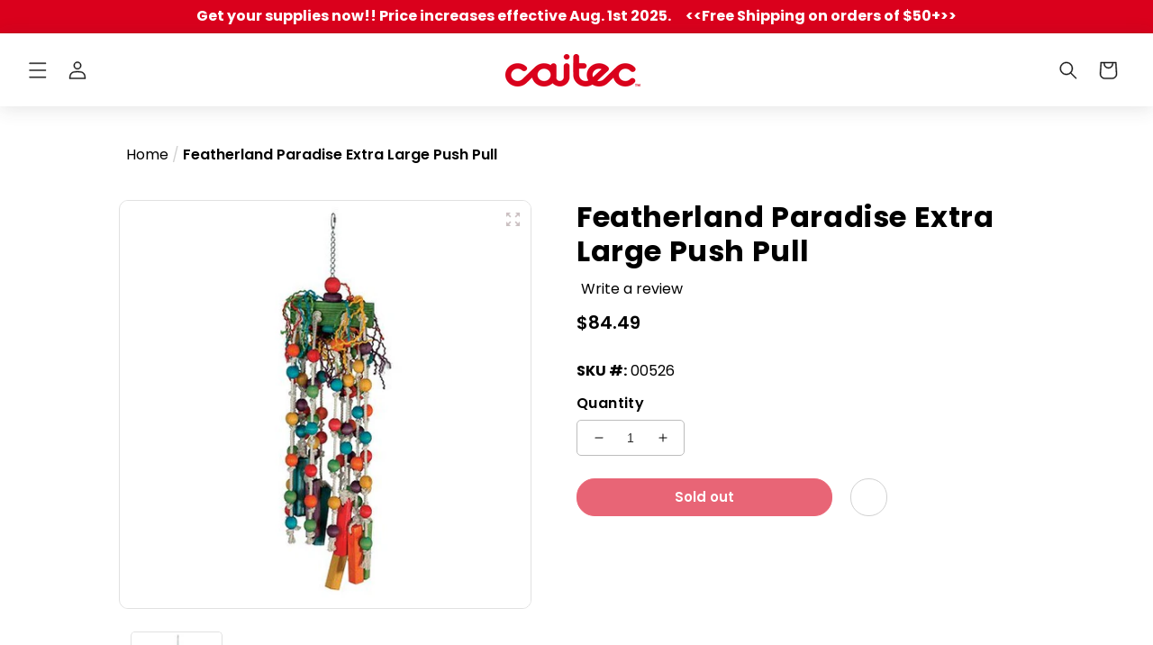

--- FILE ---
content_type: text/css
request_url: https://caitec.com/cdn/shop/t/62/assets/custom-collection.css?v=50904281536234188451672813370
body_size: 722
content:
.collection-hero__title.page-width{padding:0;margin:0 auto}h1.collection-hero__title{margin:0}.collection-hero__description{max-width:100%!important}.collection-hero__description.rte a{color:#da001c}.card-information{width:100%;position:relative}.wishlist_icon{position:absolute;top:3px;right:8px;margin-top:0!important;font-size:20px;z-index:1;display:block;width:28px;height:28px}.pagination-wrapper{margin-top:10rem!important}.collection-meta-banner{padding-top:46%;width:100%}.collection-hero__description p,.collection-hero__description ul li,.collection-brand-description{font-size:16px}.collection-hero__description h2{margin:0}.collection-hero__description ul,.collection-brand-description ul{text-align:left;margin-top:0;padding-left:2rem}.collection-banner{width:250px;padding-bottom:250px}.collection-hero--with-image .collection-hero__inner{padding:0 3rem;align-items:flex-start}.collection-banner+.collection-hero__text-wrapper{flex-basis:calc(100% - 250px)!important;padding:0 5%!important}.grid.product-grid .card__media .media img{object-fit:contain;transform:scale(.8)}.card__inner.color-background-2{background-color:transparent}.card .card__inner .card__media{border-radius:10px}.card__heading{margin-bottom:0}.card-information .price{margin-top:0!important}.product-grid .card__heading{font-weight:500}.product-grid .card__heading a:hover{-webkit-line-clamp:unset;max-height:100px}.product-grid .card__heading a{font-size:18px;display:-webkit-box;-webkit-line-clamp:1;-webkit-box-orient:vertical;overflow:hidden;white-space:unset;text-decoration:none;max-height:22px;height:100%;transition:.5s;color:#0e0e0e;line-height:1.2;font-weight:600}.product-grid .card__heading a:after{display:none}.product-grid .product-form__error-message-wrapper{color:red;line-height:1.2;font-size:14px;margin-bottom:20px}.product-grid .product-form__error-message-wrapper svg{width:12px}.sub-collection-img{position:relative;width:90px;height:90px;border:2px solid #ebebeb91;border-radius:100%;overflow:hidden;margin:auto auto 15px;transition:.5s;display:flex}.sub-collection-blocks .slick-arrow{top:25%}.sub-collection-blocks .slick-prev{left:-30px}.sub-collection-blocks .slick-next{right:-30px}.sub-collection-block:hover .sub-collection-img{transform:rotate(15deg)}.sub-collection-block img{object-fit:contain;padding:10px}.sub-collection-title{font-size:14px;line-height:1.2;text-align:center;height:35px;width:100%;text-overflow:ellipsis;display:-webkit-box;-webkit-line-clamp:2;-webkit-box-orient:vertical;overflow:hidden;white-space:unset}.sub-collection-block{color:#000;text-decoration:none}#product-grid{column-gap:20px;row-gap:20px}#product-grid.grid--3-col-desktop .grid__item{width:100%;max-width:calc(33.33% - 15px)}.price--on-sale .price__sale{display:flex;flex-direction:row-reverse;justify-content:flex-end;align-items:center}.price--on-sale .price__sale .price-item.price-item--regular{margin-left:12px;line-height:1.2;margin-right:0}.price__regular,.price-item--sale{font-size:20px;font-weight:600}#product-grid .product-form__buttons{position:absolute;bottom:15px}span.price-item-save{display:none;font-size:12px;color:#3cd332;letter-spacing:0px}.card_product_variant_size_block input{display:none}.card.card--standard.card--media{overflow:hidden}.card--standard>.card__content .card__information{padding-bottom:0}.card_product_variant_size_block{margin-top:-10px;display:block}.product-grid .grid__item{border:1px solid #E1E1E1;padding:15px;position:relative;border-radius:10px}.product-grid .card-wrapper{position:unset}.card__badge{display:block!important}.card__badge .badge{position:absolute;width:auto;height:30px;padding:0 24px;top:-1px;left:-1px;display:flex;align-items:center;justify-content:center;font-weight:500;font-size:14px;box-shadow:none;border-color:transparent;border-radius:10px 0;color:#fff}.badge.color-bagde-in-stock{background-color:#094}.color-bagde-out-of-stock{background-color:#333}.card-information .price__container{display:flex;flex-direction:column;margin:7px 0}.card_product_variant_size{max-width:90px;cursor:pointer;display:inline-block;margin-right:5px;transition:.5s}.card_product_variant_size:hover{max-width:100%}.card_product_variant_size label{border:1px solid #A6A6A6;display:block;width:100%;font-size:16px;line-height:1;padding:7px 10px;cursor:pointer;border-radius:6px;background-color:#fdfdfd;color:#333;white-space:nowrap;text-overflow:ellipsis;overflow:hidden;font-weight:600}.card_product_variant_size input:checked+label,.card_product_variant_size label:hover{border-color:#c4161c;color:#c4161c;background-color:#fbe5e8;font-weight:600}.card__product_form{margin-top:20px;margin-bottom:46px;display:block}.pagination__item{border-radius:100%;font-size:16px;height:4rem;width:4rem;line-height:1.2}.pagination__item:after{display:none!important}.pagination__item.pagination__item--current{background-color:#da001c;color:#fff}a.pagination__item:not(.pagination__item--current):hover{background-color:#f8ccd2}#ProductGridContainer .collection.page-width{padding-right:0}.collection-brand-header{display:flex}.collection-brand-content{width:40%;display:flex;flex-direction:column;justify-content:center}.collection-brand-header-banner{width:60%;display:flex;justify-content:center;align-items:baseline}.collection-brand-header img{width:100%;object-fit:contain}.collection-brand-logo img{width:auto;max-width:300px}.collection-brand-footer{display:flex;align-items:center;margin-bottom:6rem}.collection-brand-footer-banner{width:50%;padding-right:4rem}.collection-brand-footer-banner img{width:100%;height:100%;border-radius:10px}.collection-brand-footer-content{width:50%}.collection-brand-footer-content a{color:#da001c}@media (max-width: 989px){.collection-brand-header img,.collection-brand-logo img{width:100%}.collection-brand-header{flex-wrap:wrap;flex-direction:column-reverse}.collection-brand-content{width:100%;margin-top:4rem}.collection-brand-logo{max-width:200px;margin:auto}.collection-brand-description{width:90%;text-align:center;margin:auto}.collection-brand-header-banner{width:100%}.sub-collection-title{height:34px}}@media (max-width: 749px){.product-grid .card__heading a{-webkit-line-clamp:2;max-height:44px}.collection-brand-footer{flex-wrap:wrap}.collection-brand-footer-banner{width:100%;padding:0}.collection-brand-footer-content{width:100%;padding-top:1.5rem}.collection-hero__text-wrapper{text-align:center}.collection-hero--with-image .collection-hero__inner{padding-bottom:0;padding-top:20px;align-items:center}.collection-banner{width:150px;padding-bottom:150px}}
/*# sourceMappingURL=/cdn/shop/t/62/assets/custom-collection.css.map?v=50904281536234188451672813370 */


--- FILE ---
content_type: text/javascript; charset=utf-8
request_url: https://caitec.com/products/giant-push-pull.js
body_size: 451
content:
{"id":6785866399809,"title":"Featherland Paradise Extra Large Push Pull","handle":"giant-push-pull","description":"\u003cp\u003e\u003cspan style=\"font-weight: 400\"\u003eFeatherland Paradise Extra Large Push Pull toy will make a fun and colorful addition to the birdcage. The different components of the toy such as the twine, cotton string, and wooden beads, all provide different textures and surfaces for feathered friends to spin, tug, pull, and chew on. The size and textures on this toy are perfect for large parrots like macaws and cockatoos. Each of the wood pieces is dyed using natural food dyes, and the quick link allows the toy to attach to virtually any birdcage. \u003c\/span\u003e\u003c\/p\u003e\n\n\u003cp\u003eDimensions: 11inx 6in x 46in\u003c\/p\u003e","published_at":"2018-03-07T22:10:51-05:00","created_at":"2022-04-13T06:29:16-04:00","vendor":"Featherland Paradise","type":"","tags":["bird toys","birds","blue and gold macaw","green wing macaw","moluccan cockatoo","scarlet macaw","triton cockatoo","umbrella cockatoo"],"price":8449,"price_min":8449,"price_max":8449,"available":false,"price_varies":false,"compare_at_price":null,"compare_at_price_min":0,"compare_at_price_max":0,"compare_at_price_varies":false,"variants":[{"id":39866694107201,"title":"Default Title","option1":"Default Title","option2":null,"option3":null,"sku":"00526","requires_shipping":true,"taxable":true,"featured_image":null,"available":false,"name":"Featherland Paradise Extra Large Push Pull","public_title":null,"options":["Default Title"],"price":8449,"weight":0,"compare_at_price":null,"inventory_management":"shopify","barcode":"711085005261","quantity_rule":{"min":1,"max":null,"increment":1},"quantity_price_breaks":[],"requires_selling_plan":false,"selling_plan_allocations":[]}],"images":["\/\/cdn.shopify.com\/s\/files\/1\/0561\/9092\/6913\/products\/526.jpg?v=1755030384"],"featured_image":"\/\/cdn.shopify.com\/s\/files\/1\/0561\/9092\/6913\/products\/526.jpg?v=1755030384","options":[{"name":"Title","position":1,"values":["Default Title"]}],"url":"\/products\/giant-push-pull","media":[{"alt":"Giant Push Pull bird cage toy","id":21731686875201,"position":1,"preview_image":{"aspect_ratio":1.0,"height":500,"width":500,"src":"https:\/\/cdn.shopify.com\/s\/files\/1\/0561\/9092\/6913\/products\/526.jpg?v=1755030384"},"aspect_ratio":1.0,"height":500,"media_type":"image","src":"https:\/\/cdn.shopify.com\/s\/files\/1\/0561\/9092\/6913\/products\/526.jpg?v=1755030384","width":500}],"requires_selling_plan":false,"selling_plan_groups":[]}